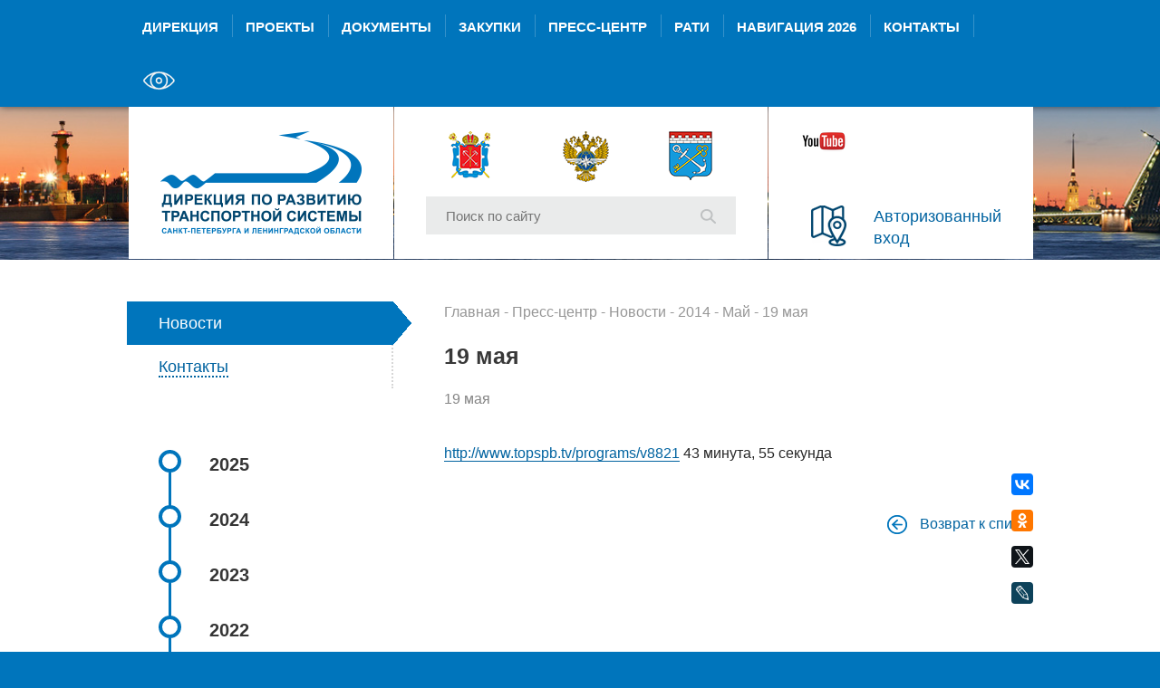

--- FILE ---
content_type: text/html; charset=UTF-8
request_url: https://www.spbtrd.ru/press-center/news/2014/may/may_19/
body_size: 5825
content:
<!DOCTYPE html>
<html class="no-js" lang="ru">
	<head>
		<meta http-equiv="Content-Type" content="text/html; charset=UTF-8" />
<meta name="robots" content="index, follow" />
<meta name="keywords" content="SPBTRD, Дирекция по развитию транспортной системы" />
<meta name="description" content="SPBTRD - Дирекция по развитию транспортной системы" />
<link href="/local/templates/.default/components/bitrix/news/spb_news/bitrix/news.detail/.default/style.css?1602589616975" type="text/css"  rel="stylesheet" />
<link href="/local/templates/.default/components/bitrix/menu/spb_top_menu_mibok/style.css?1750926559338" type="text/css"  data-template-style="true"  rel="stylesheet" />
<link href="/local/templates/.default/components/bitrix/menu/spb_catalog_vertical/style.css?16025896166291" type="text/css"  data-template-style="true"  rel="stylesheet" />
<link href="/local/assets/css/app.css?169055350967612" type="text/css"  data-template-style="true"  rel="stylesheet" />
<link href="/local/assets/css/bitrix.css?1602589616872" type="text/css"  data-template-style="true"  rel="stylesheet" />
<link rel="apple-touch-icon" sizes="180x180" href="/apple-touch-icon.png">
<link rel="icon" type="image/png" sizes="32x32" href="/favicon-32x32.png">
<link rel="icon" type="image/png" sizes="16x16" href="/favicon-16x16.png">
<link rel="manifest" href="/site.webmanifest">
<link rel="mask-icon" href="/safari-pinned-tab.svg" color="#5bbad5">
<meta name="msapplication-TileColor" content="#2b5797">
<meta name="theme-color" content="#ffffff">
<link rel="shortcut icon" type="image/x-icon" href="/favicon.ico" />



<script src="/local/assets/libraries/modernizr/modernizr-2.8.3.min.js?160258961710666"></script>
<script src="/local/templates/.default/components/bitrix/menu/spb_catalog_vertical/script.js?16025896163555"></script>
<script src="/local/assets/libraries/jquery/jquery-2.1.1.min.js?160258961784245"></script>
<script src="/local/assets/js/jquery-ui.min.js?1602589617253668"></script>
<script src="/local/assets/js/plugins.js?160258961763230"></script>
<script src="/local/assets/js/main.js?169055384715537"></script>

		<title>19 мая</title>
		<meta http-equiv="X-UA-Compatible" content="IE=edge">
		<meta name="viewport" content="width=device-width, initial-scale=1">

		<meta property="og:image:width" content="" />
		<meta property="og:image:height" content="" />

		<meta property="og:image" content="" />
        <meta property="og:title" content="19 мая" />
        <meta property="og:description" content="&lt;a class=&quot;txttohtmllink&quot; href=&quot;http://www.topspb.tv/programs/v8821/&quot;&gt;http://www.topspb.tv/programs/v8821/&lt;/a&gt;&amp;nbsp;&amp;nbsp;&amp;nbsp;&amp;nbsp;&amp;nbsp;&amp;nbsp;" />

		<link href="/local/assets/css/carousel.css" type="text/css" rel="stylesheet">
		<link href="/local/assets/css/popup.css" type="text/css" rel="stylesheet">
		<link href="/local/assets/css/select2.css" type="text/css" rel="stylesheet">
		<link href="/local/assets/css/conference.css" type="text/css" rel="stylesheet">
		<link href="/local/assets/css/rati.css" type="text/css" rel="stylesheet">

		<script type="text/javascript" src="/local/assets/js/sharing.js"></script>
		<script type="text/javascript" src="/local/assets/js/jquery.min.js"></script>
		<script type="text/javascript" src="/local/assets/js/carousel.min.js"></script>
		<script type="text/javascript" src="/local/assets/js/jcarousel.min.js"></script>
		<script type="text/javascript" src="/local/assets/js/popup.min.js"></script>
		<script type="text/javascript" src="/local/assets/js/select2.js"></script>
		<!--<script type="text/javascript" src="http://maps.google.com/maps/api/js"></script>-->
		<script type="text/javascript">
			var jqNew = jQuery.noConflict();
		</script>
		<script type="text/javascript" src="/local/assets/js/conference.js"></script>
		<script type="text/javascript" src="/local/assets/js/rati.js"></script>
		
		<!--<script>
			window.fbAsyncInit = function() {
				FB.init({
					appId      : '249161825511922',
					xfbml      : true,
					version    : 'v2.8'
				});
				FB.AppEvents.logPageView();
			};

			(function(d, s, id){
				var js, fjs = d.getElementsByTagName(s)[0];
				if (d.getElementById(id)) {return;}
				js = d.createElement(s); js.id = id;
				js.src = "//connect.facebook.net/en_US/sdk.js";
				fjs.parentNode.insertBefore(js, fjs);
			}(document, 'script', 'facebook-jssdk'));
		</script>-->

	</head>
<body>
	<!-- Global site tag (gtag.js) - Google Analytics -->
<!--<script async src="https://www.googletagmanager.com/gtag/js?id=UA-135286606-1"></script>
<script>
    window.dataLayer = window.dataLayer || [];
    function gtag(){dataLayer.push(arguments);}
    gtag('js', new Date());

    gtag('config', 'UA-135286606-1');
</script>-->
<!-- Yandex.Metrika counter -->

<script>
    (function(m,e,t,r,i,k,a){m[i]=m[i]||function(){(m[i].a=m[i].a||[]).push(arguments)};
        m[i].l=1*new Date();k=e.createElement(t),a=e.getElementsByTagName(t)[0],k.async=1,k.src=r,a.parentNode.insertBefore(k,a)})
    (window, document, "script", "https://mc.yandex.ru/metrika/tag.js", "ym");

    ym(33682099, "init", {
        id:33682099,
        clickmap:true,
        trackLinks:true,
        accurateTrackBounce:true,
        webvisor:true,
        trackHash:true
    });
</script>
<noscript><div><img src="https://mc.yandex.ru/watch/33682099" style="position:absolute; left:-9999px;" alt="" /></div></noscript>
<!-- /Yandex.Metrika counter -->	<div id="panel">
			</div>
	<header class="b-header">
		<nav class="b-navigation">
			<div class="b-wrapper">
								
		
		<ul class="b-navigation__list mibok-navigation__list">
								<li class="b-navigation__list-item mibok-navigation__list-item b-navigation__list-item_first">
				<a class="b-navigation__link mibok-navigation__link" href="/directional/">
					Дирекция				</a>
			</li>
								<li class="b-navigation__list-item mibok-navigation__list-item ">
				<a class="b-navigation__link mibok-navigation__link" href="/projects/">
					Проекты				</a>
			</li>
								<li class="b-navigation__list-item mibok-navigation__list-item ">
				<a class="b-navigation__link mibok-navigation__link" href="/documents/">
					Документы				</a>
			</li>
								<li class="b-navigation__list-item mibok-navigation__list-item ">
				<a class="b-navigation__link mibok-navigation__link" href="/purchase/">
					Закупки				</a>
			</li>
								<li class="b-navigation__list-item mibok-navigation__list-item ">
				<a class="b-navigation__link mibok-navigation__link" href="/press-center/">
					Пресс-центр				</a>
			</li>
								<li class="b-navigation__list-item mibok-navigation__list-item ">
				<a class="b-navigation__link mibok-navigation__link" href="/rati/">
					РАТИ				</a>
			</li>
								<li class="b-navigation__list-item mibok-navigation__list-item ">
				<a class="b-navigation__link mibok-navigation__link" href="/navigation/">
					Навигация 2026				</a>
			</li>
								<li class="b-navigation__list-item mibok-navigation__list-item ">
				<a class="b-navigation__link mibok-navigation__link" href="/contacts/">
					Контакты				</a>
			</li>
				<li class="b-navigation__list-item b-navigation__list-item_last mibok-navigation__list-item special-version-item">
			<a class="b-navigation__link mibok-navigation__link" href="?special_version=Y">
				<img src="/local/templates/.default/components/bitrix/menu/spb_top_menu_mibok/images/eye-white.svg" alt="Версия для Слабовидящих" class="slabovid-icon">
			</a>
		</li>
	</ul>
	
			</div>
		</nav>
		<section class="b-background">
			<div class="b-background__image"></div>
		</section>
		<div class="b-wrapper">
			<div class="b-header-blocks">
				<section class="b-header-blocks__item b-header-blocks__item_first">
	<div class="b-logotype">
					<a href="/" class="b-logotype__link" title="Перейти на главную">
				<div class="b-logotype__image"></div>			</a>
			</div>
</section>
<section class="b-header-blocks__item b-header-blocks__item_second">
	<div class="b-external-links">
	<div class="b-external-links__item">
			<a href="http://gov.spb.ru/" target="_blank"><div class="b-sprite b-sprite_external-logo-1"></div></a>
	</div>
	<div class="b-external-links__item">
			<a href="http://www.mintrans.ru/" target="_blank"><div class="b-sprite b-sprite_external-logo-2"></div></a>
	</div>
	<div class="b-external-links__item">
			<a href="http://www.lenobl.ru/" target="_blank"><div class="b-sprite b-sprite_external-logo-3"></div></a>
	</div>
</div>	<div class="b-search-box">
		<form action="/search/index.php" method="get" class="b-search-box__form">
			<input type="text" name="q" value="" size="15" maxlength="50" placeholder="Поиск по сайту" class="b-search-box__field" />
		<button type="submit" name="s" type="submit" class="b-search-box__button" value="Поиск"><div class="b-sprite b-sprite_search"></div></button>
</form>	</div>
</section>
<section class="b-header-blocks__item b-header-blocks__item_third">
	<div class="b-languages">
	<div class="b-languages__item">
 <a target="_blank" href="https://rutube.ru/channel/44717290/" class="b-languages__link">
		<div class="b-sprite b-sprite_youtube">
		</div>
 </a>
	</div>
</div>
 <br>	<div class="b-interactive-map">
	<a href="/map/" class="b-interactive-map__link">
		<div class="b-sprite b-sprite_interactive-map"></div>
		<div class="b-interactive-map__text">Авторизованный вход</div>
	</a>
</div></section>			</div>
		</div>
	</header>
	<main class="b-content">
		<div class="b-wrapper">
			<div class="b-page">
				<div class="b-blocks b-blocks_two-second-big">
										<div class="b-blocks__item b-blocks__item_sidebar">
						<section class="b-sidebar">
</section>						<section class="b-sidebar">
							<ul class="b-sidebar__list">
			<li class="b-sidebar__list-item b-sidebar__list-item_active">
			<div class="b-sidebar__name">
				<span class="b-link-underline b-link-underline_dotted b-link-underline_bold">Новости</span>
			</div>
		</li>
				<li class="b-sidebar__list-item">
			<div class="b-sidebar__name">
				<a href="/press-center/contacts/" class="b-link-underline b-link-underline_dotted b-link-underline_bold">Контакты</a>
			</div>
		</li>
	</ul>
						</section>
						<section class="b-timeline">
	     <!-- first level-->
				<div class="b-timeline__item  dropdown">
			<div class="b-timeline__title">2025</div>
						<div class="b-timeline__group">
				  <!-- second level-->
											<div class="b-timeline__row">
							<a class="b-timeline__link" href="/press-center/news/2025/dekabr/"  data-picture="">
								Декабрь							</a>
						</div>
									  <!-- second level-->
											<div class="b-timeline__row">
							<a class="b-timeline__link" href="/press-center/news/2025/noyabr/"  data-picture="">
								Ноябрь							</a>
						</div>
									  <!-- second level-->
											<div class="b-timeline__row">
							<a class="b-timeline__link" href="/press-center/news/2025/oktyabr_/"  data-picture="">
								Октябрь 							</a>
						</div>
									  <!-- second level-->
											<div class="b-timeline__row">
							<a class="b-timeline__link" href="/press-center/news/2025/sentyabr_/"  data-picture="">
								Сентябрь 							</a>
						</div>
									  <!-- second level-->
											<div class="b-timeline__row">
							<a class="b-timeline__link" href="/press-center/news/2025/avgust/"  data-picture="">
								Август							</a>
						</div>
									  <!-- second level-->
											<div class="b-timeline__row">
							<a class="b-timeline__link" href="/press-center/news/2025/iyul/"  data-picture="">
								Июль							</a>
						</div>
									  <!-- second level-->
											<div class="b-timeline__row">
							<a class="b-timeline__link" href="/press-center/news/2025/iyun/"  data-picture="">
								Июнь							</a>
						</div>
									  <!-- second level-->
											<div class="b-timeline__row">
							<a class="b-timeline__link" href="/press-center/news/2025/may/"  data-picture="">
								Май							</a>
						</div>
									  <!-- second level-->
											<div class="b-timeline__row">
							<a class="b-timeline__link" href="/press-center/news/2025/aprel/"  data-picture="">
								Апрель							</a>
						</div>
									  <!-- second level-->
											<div class="b-timeline__row">
							<a class="b-timeline__link" href="/press-center/news/2025/mart/"  data-picture="">
								Март							</a>
						</div>
									  <!-- second level-->
											<div class="b-timeline__row">
							<a class="b-timeline__link" href="/press-center/news/2025/fevral/"  data-picture="">
								Февраль							</a>
						</div>
												</div>
					</div>
	     <!-- first level-->
				<div class="b-timeline__item  dropdown">
			<div class="b-timeline__title">2024</div>
						<div class="b-timeline__group">
				  <!-- second level-->
											<div class="b-timeline__row">
							<a class="b-timeline__link" href="/press-center/news/2024/noyabr/"  data-picture="">
								Ноябрь							</a>
						</div>
									  <!-- second level-->
											<div class="b-timeline__row">
							<a class="b-timeline__link" href="/press-center/news/2024/oktyabr_/"  data-picture="">
								Октябрь 							</a>
						</div>
									  <!-- second level-->
											<div class="b-timeline__row">
							<a class="b-timeline__link" href="/press-center/news/2024/september_/"  data-picture="">
								Сентябрь 							</a>
						</div>
									  <!-- second level-->
											<div class="b-timeline__row">
							<a class="b-timeline__link" href="/press-center/news/2024/iyul/"  data-picture="">
								Июль							</a>
						</div>
									  <!-- second level-->
											<div class="b-timeline__row">
							<a class="b-timeline__link" href="/press-center/news/2024/iyun/"  data-picture="">
								Июнь							</a>
						</div>
									  <!-- second level-->
											<div class="b-timeline__row">
							<a class="b-timeline__link" href="/press-center/news/2024/may/"  data-picture="">
								Май							</a>
						</div>
									  <!-- second level-->
											<div class="b-timeline__row">
							<a class="b-timeline__link" href="/press-center/news/2024/aprel/"  data-picture="">
								Апрель							</a>
						</div>
									  <!-- second level-->
											<div class="b-timeline__row">
							<a class="b-timeline__link" href="/press-center/news/2024/mart/"  data-picture="">
								Март							</a>
						</div>
									  <!-- second level-->
											<div class="b-timeline__row">
							<a class="b-timeline__link" href="/press-center/news/2024/fevral/"  data-picture="">
								Февраль							</a>
						</div>
												</div>
					</div>
	     <!-- first level-->
				<div class="b-timeline__item  dropdown">
			<div class="b-timeline__title">2023</div>
						<div class="b-timeline__group">
				  <!-- second level-->
											<div class="b-timeline__row">
							<a class="b-timeline__link" href="/press-center/news/2023/dekabr/"  data-picture="">
								Декабрь							</a>
						</div>
									  <!-- second level-->
											<div class="b-timeline__row">
							<a class="b-timeline__link" href="/press-center/news/2023/noyabr/"  data-picture="">
								Ноябрь							</a>
						</div>
									  <!-- second level-->
											<div class="b-timeline__row">
							<a class="b-timeline__link" href="/press-center/news/2023/oktyabr/"  data-picture="">
								Октябрь							</a>
						</div>
									  <!-- second level-->
											<div class="b-timeline__row">
							<a class="b-timeline__link" href="/press-center/news/2023/august/"  data-picture="">
								Август							</a>
						</div>
									  <!-- second level-->
											<div class="b-timeline__row">
							<a class="b-timeline__link" href="/press-center/news/2023/iyul/"  data-picture="">
								Июль							</a>
						</div>
									  <!-- second level-->
											<div class="b-timeline__row">
							<a class="b-timeline__link" href="/press-center/news/2023/iyun/"  data-picture="">
								Июнь							</a>
						</div>
									  <!-- second level-->
											<div class="b-timeline__row">
							<a class="b-timeline__link" href="/press-center/news/2023/may/"  data-picture="">
								Май							</a>
						</div>
									  <!-- second level-->
											<div class="b-timeline__row">
							<a class="b-timeline__link" href="/press-center/news/2023/aprel/"  data-picture="">
								Апрель							</a>
						</div>
									  <!-- second level-->
											<div class="b-timeline__row">
							<a class="b-timeline__link" href="/press-center/news/2023/mart/"  data-picture="">
								Март							</a>
						</div>
									  <!-- second level-->
											<div class="b-timeline__row">
							<a class="b-timeline__link" href="/press-center/news/2023/fevral/"  data-picture="">
								Февраль							</a>
						</div>
												</div>
					</div>
	     <!-- first level-->
				<div class="b-timeline__item  dropdown">
			<div class="b-timeline__title">2022</div>
						<div class="b-timeline__group">
				  <!-- second level-->
											<div class="b-timeline__row">
							<a class="b-timeline__link" href="/press-center/news/2022/dekabr/"  data-picture="">
								Декабрь							</a>
						</div>
									  <!-- second level-->
											<div class="b-timeline__row">
							<a class="b-timeline__link" href="/press-center/news/2022/noyabr/"  data-picture="">
								Ноябрь							</a>
						</div>
									  <!-- second level-->
											<div class="b-timeline__row">
							<a class="b-timeline__link" href="/press-center/news/2022/oktyabr/"  data-picture="">
								Октябрь							</a>
						</div>
									  <!-- second level-->
											<div class="b-timeline__row">
							<a class="b-timeline__link" href="/press-center/news/2022/sentyabr/"  data-picture="">
								Сентябрь							</a>
						</div>
									  <!-- second level-->
											<div class="b-timeline__row">
							<a class="b-timeline__link" href="/press-center/news/2022/avgust/"  data-picture="">
								Август							</a>
						</div>
									  <!-- second level-->
											<div class="b-timeline__row">
							<a class="b-timeline__link" href="/press-center/news/2022/iyul/"  data-picture="">
								Июль							</a>
						</div>
									  <!-- second level-->
											<div class="b-timeline__row">
							<a class="b-timeline__link" href="/press-center/news/2022/june/"  data-picture="">
								Июнь							</a>
						</div>
									  <!-- second level-->
											<div class="b-timeline__row">
							<a class="b-timeline__link" href="/press-center/news/2022/may/"  data-picture="">
								Май							</a>
						</div>
									  <!-- second level-->
											<div class="b-timeline__row">
							<a class="b-timeline__link" href="/press-center/news/2022/aprel/"  data-picture="">
								Апрель							</a>
						</div>
									  <!-- second level-->
											<div class="b-timeline__row">
							<a class="b-timeline__link" href="/press-center/news/2022/march/"  data-picture="">
								Март							</a>
						</div>
									  <!-- second level-->
											<div class="b-timeline__row">
							<a class="b-timeline__link" href="/press-center/news/2022/fevral/"  data-picture="">
								Февраль							</a>
						</div>
									  <!-- second level-->
											<div class="b-timeline__row">
							<a class="b-timeline__link" href="/press-center/news/2022/yanvar/"  data-picture="">
								Январь							</a>
						</div>
												</div>
					</div>
	     <!-- first level-->
				<div class="b-timeline__item  dropdown">
			<div class="b-timeline__title">2021</div>
						<div class="b-timeline__group">
				  <!-- second level-->
											<div class="b-timeline__row">
							<a class="b-timeline__link" href="/press-center/news/2021/december/"  data-picture="">
								Декабрь							</a>
						</div>
									  <!-- second level-->
											<div class="b-timeline__row">
							<a class="b-timeline__link" href="/press-center/news/2021/noyabr/"  data-picture="">
								Ноябрь							</a>
						</div>
									  <!-- second level-->
											<div class="b-timeline__row">
							<a class="b-timeline__link" href="/press-center/news/2021/oktyabr/"  data-picture="">
								Октябрь							</a>
						</div>
									  <!-- second level-->
											<div class="b-timeline__row">
							<a class="b-timeline__link" href="/press-center/news/2021/sentyabr/"  data-picture="">
								Сентябрь							</a>
						</div>
									  <!-- second level-->
											<div class="b-timeline__row">
							<a class="b-timeline__link" href="/press-center/news/2021/avgust/"  data-picture="">
								Август							</a>
						</div>
									  <!-- second level-->
											<div class="b-timeline__row">
							<a class="b-timeline__link" href="/press-center/news/2021/iyul/"  data-picture="">
								Июль							</a>
						</div>
									  <!-- second level-->
											<div class="b-timeline__row">
							<a class="b-timeline__link" href="/press-center/news/2021/iyun/"  data-picture="">
								Июнь							</a>
						</div>
									  <!-- second level-->
											<div class="b-timeline__row">
							<a class="b-timeline__link" href="/press-center/news/2021/may/"  data-picture="">
								Май							</a>
						</div>
									  <!-- second level-->
											<div class="b-timeline__row">
							<a class="b-timeline__link" href="/press-center/news/2021/aprel/"  data-picture="">
								Апрель							</a>
						</div>
									  <!-- second level-->
											<div class="b-timeline__row">
							<a class="b-timeline__link" href="/press-center/news/2021/mart/"  data-picture="">
								Март							</a>
						</div>
									  <!-- second level-->
											<div class="b-timeline__row">
							<a class="b-timeline__link" href="/press-center/news/2021/fevral/"  data-picture="">
								Февраль							</a>
						</div>
									  <!-- second level-->
											<div class="b-timeline__row">
							<a class="b-timeline__link" href="/press-center/news/2021/yanvar/"  data-picture="">
								Январь							</a>
						</div>
												</div>
					</div>
	     <!-- first level-->
				<div class="b-timeline__item  dropdown">
			<div class="b-timeline__title">2020</div>
						<div class="b-timeline__group">
				  <!-- second level-->
											<div class="b-timeline__row">
							<a class="b-timeline__link" href="/press-center/news/two_thousand_twenty/dekabr/"  data-picture="">
								Декабрь							</a>
						</div>
									  <!-- second level-->
											<div class="b-timeline__row">
							<a class="b-timeline__link" href="/press-center/news/two_thousand_twenty/noyabr_/"  data-picture="">
								Ноябрь 							</a>
						</div>
									  <!-- second level-->
											<div class="b-timeline__row">
							<a class="b-timeline__link" href="/press-center/news/two_thousand_twenty/oktyabr/"  data-picture="">
								Октябрь							</a>
						</div>
									  <!-- second level-->
											<div class="b-timeline__row">
							<a class="b-timeline__link" href="/press-center/news/two_thousand_twenty/sentyabr/"  data-picture="">
								Сентябрь							</a>
						</div>
									  <!-- second level-->
											<div class="b-timeline__row">
							<a class="b-timeline__link" href="/press-center/news/two_thousand_twenty/avgust/"  data-picture="">
								Август							</a>
						</div>
									  <!-- second level-->
											<div class="b-timeline__row">
							<a class="b-timeline__link" href="/press-center/news/two_thousand_twenty/iyul/"  data-picture="">
								Июль							</a>
						</div>
									  <!-- second level-->
											<div class="b-timeline__row">
							<a class="b-timeline__link" href="/press-center/news/two_thousand_twenty/iyun/"  data-picture="">
								Июнь							</a>
						</div>
									  <!-- second level-->
											<div class="b-timeline__row">
							<a class="b-timeline__link" href="/press-center/news/two_thousand_twenty/may/"  data-picture="">
								Май							</a>
						</div>
									  <!-- second level-->
											<div class="b-timeline__row">
							<a class="b-timeline__link" href="/press-center/news/two_thousand_twenty/aprel/"  data-picture="">
								Апрель							</a>
						</div>
									  <!-- second level-->
											<div class="b-timeline__row">
							<a class="b-timeline__link" href="/press-center/news/two_thousand_twenty/mart/"  data-picture="">
								Март							</a>
						</div>
									  <!-- second level-->
											<div class="b-timeline__row">
							<a class="b-timeline__link" href="/press-center/news/two_thousand_twenty/fevral/"  data-picture="">
								Февраль							</a>
						</div>
									  <!-- second level-->
											<div class="b-timeline__row">
							<a class="b-timeline__link" href="/press-center/news/two_thousand_twenty/yanvar/"  data-picture="">
								Январь							</a>
						</div>
												</div>
					</div>
	     <!-- first level-->
				<div class="b-timeline__item  dropdown">
			<div class="b-timeline__title">2019</div>
						<div class="b-timeline__group">
				  <!-- second level-->
											<div class="b-timeline__row">
							<a class="b-timeline__link" href="/press-center/news/two_thousand_nineteen/dekabr/"  data-picture="">
								Декабрь							</a>
						</div>
									  <!-- second level-->
											<div class="b-timeline__row">
							<a class="b-timeline__link" href="/press-center/news/two_thousand_nineteen/noyabr/"  data-picture="">
								Ноябрь							</a>
						</div>
									  <!-- second level-->
											<div class="b-timeline__row">
							<a class="b-timeline__link" href="/press-center/news/two_thousand_nineteen/oktyabr/"  data-picture="">
								Октябрь							</a>
						</div>
									  <!-- second level-->
											<div class="b-timeline__row">
							<a class="b-timeline__link" href="/press-center/news/two_thousand_nineteen/sentyabr/"  data-picture="">
								Сентябрь							</a>
						</div>
									  <!-- second level-->
											<div class="b-timeline__row">
							<a class="b-timeline__link" href="/press-center/news/two_thousand_nineteen/avgust/"  data-picture="">
								Август							</a>
						</div>
									  <!-- second level-->
											<div class="b-timeline__row">
							<a class="b-timeline__link" href="/press-center/news/two_thousand_nineteen/iyul/"  data-picture="">
								Июль							</a>
						</div>
									  <!-- second level-->
											<div class="b-timeline__row">
							<a class="b-timeline__link" href="/press-center/news/two_thousand_nineteen/iyun/"  data-picture="">
								Июнь							</a>
						</div>
									  <!-- second level-->
											<div class="b-timeline__row">
							<a class="b-timeline__link" href="/press-center/news/two_thousand_nineteen/may/"  data-picture="">
								Май							</a>
						</div>
									  <!-- second level-->
											<div class="b-timeline__row">
							<a class="b-timeline__link" href="/press-center/news/two_thousand_nineteen/aprel/"  data-picture="">
								Апрель							</a>
						</div>
									  <!-- second level-->
											<div class="b-timeline__row">
							<a class="b-timeline__link" href="/press-center/news/two_thousand_nineteen/mart/"  data-picture="">
								Март							</a>
						</div>
									  <!-- second level-->
											<div class="b-timeline__row">
							<a class="b-timeline__link" href="/press-center/news/two_thousand_nineteen/fevral/"  data-picture="">
								Февраль							</a>
						</div>
									  <!-- second level-->
											<div class="b-timeline__row">
							<a class="b-timeline__link" href="/press-center/news/two_thousand_nineteen/yanvar/"  data-picture="">
								Январь							</a>
						</div>
												</div>
					</div>
	     <!-- first level-->
				<div class="b-timeline__item  dropdown">
			<div class="b-timeline__title">2018</div>
						<div class="b-timeline__group">
				  <!-- second level-->
											<div class="b-timeline__row">
							<a class="b-timeline__link" href="/press-center/news/2018/december/"  data-picture="">
								Декабрь							</a>
						</div>
									  <!-- second level-->
											<div class="b-timeline__row">
							<a class="b-timeline__link" href="/press-center/news/2018/november/"  data-picture="">
								Ноябрь							</a>
						</div>
									  <!-- second level-->
											<div class="b-timeline__row">
							<a class="b-timeline__link" href="/press-center/news/2018/october/"  data-picture="">
								Октябрь							</a>
						</div>
									  <!-- second level-->
											<div class="b-timeline__row">
							<a class="b-timeline__link" href="/press-center/news/2018/september/"  data-picture="">
								Сентябрь							</a>
						</div>
									  <!-- second level-->
											<div class="b-timeline__row">
							<a class="b-timeline__link" href="/press-center/news/2018/august/"  data-picture="">
								Август							</a>
						</div>
									  <!-- second level-->
											<div class="b-timeline__row">
							<a class="b-timeline__link" href="/press-center/news/2018/july/"  data-picture="">
								Июль							</a>
						</div>
									  <!-- second level-->
											<div class="b-timeline__row">
							<a class="b-timeline__link" href="/press-center/news/2018/iyun/"  data-picture="">
								Июнь							</a>
						</div>
									  <!-- second level-->
											<div class="b-timeline__row">
							<a class="b-timeline__link" href="/press-center/news/2018/may/"  data-picture="">
								Май							</a>
						</div>
									  <!-- second level-->
											<div class="b-timeline__row">
							<a class="b-timeline__link" href="/press-center/news/2018/april/"  data-picture="">
								Апрель							</a>
						</div>
									  <!-- second level-->
											<div class="b-timeline__row">
							<a class="b-timeline__link" href="/press-center/news/2018/march/"  data-picture="">
								Март							</a>
						</div>
									  <!-- second level-->
											<div class="b-timeline__row">
							<a class="b-timeline__link" href="/press-center/news/2018/february/"  data-picture="">
								Февраль							</a>
						</div>
									  <!-- second level-->
											<div class="b-timeline__row">
							<a class="b-timeline__link" href="/press-center/news/2018/january/"  data-picture="">
								Январь							</a>
						</div>
												</div>
					</div>
	     <!-- first level-->
				<div class="b-timeline__item  dropdown">
			<div class="b-timeline__title">2017</div>
						<div class="b-timeline__group">
				  <!-- second level-->
											<div class="b-timeline__row">
							<a class="b-timeline__link" href="/press-center/news/2017/december/"  data-picture="">
								Декабрь							</a>
						</div>
									  <!-- second level-->
											<div class="b-timeline__row">
							<a class="b-timeline__link" href="/press-center/news/2017/november/"  data-picture="">
								Ноябрь							</a>
						</div>
									  <!-- second level-->
											<div class="b-timeline__row">
							<a class="b-timeline__link" href="/press-center/news/2017/october/"  data-picture="">
								Октябрь							</a>
						</div>
									  <!-- second level-->
											<div class="b-timeline__row">
							<a class="b-timeline__link" href="/press-center/news/2017/september/"  data-picture="">
								Сентябрь							</a>
						</div>
									  <!-- second level-->
											<div class="b-timeline__row">
							<a class="b-timeline__link" href="/press-center/news/2017/august/"  data-picture="">
								Август							</a>
						</div>
									  <!-- second level-->
											<div class="b-timeline__row">
							<a class="b-timeline__link" href="/press-center/news/2017/july/"  data-picture="">
								Июль							</a>
						</div>
									  <!-- second level-->
											<div class="b-timeline__row">
							<a class="b-timeline__link" href="/press-center/news/2017/june/"  data-picture="">
								Июнь							</a>
						</div>
									  <!-- second level-->
											<div class="b-timeline__row">
							<a class="b-timeline__link" href="/press-center/news/2017/may/"  data-picture="">
								Май							</a>
						</div>
									  <!-- second level-->
											<div class="b-timeline__row">
							<a class="b-timeline__link" href="/press-center/news/2017/april/"  data-picture="">
								Апрель							</a>
						</div>
									  <!-- second level-->
											<div class="b-timeline__row">
							<a class="b-timeline__link" href="/press-center/news/2017/march/"  data-picture="">
								Март							</a>
						</div>
									  <!-- second level-->
											<div class="b-timeline__row">
							<a class="b-timeline__link" href="/press-center/news/2017/february/"  data-picture="">
								Февраль							</a>
						</div>
									  <!-- second level-->
											<div class="b-timeline__row">
							<a class="b-timeline__link" href="/press-center/news/2017/january/"  data-picture="">
								Январь							</a>
						</div>
												</div>
					</div>
	     <!-- first level-->
				<div class="b-timeline__item  dropdown">
			<div class="b-timeline__title">2016</div>
						<div class="b-timeline__group">
				  <!-- second level-->
											<div class="b-timeline__row">
							<a class="b-timeline__link" href="/press-center/news/2016/december/"  data-picture="">
								Декабрь							</a>
						</div>
									  <!-- second level-->
											<div class="b-timeline__row">
							<a class="b-timeline__link" href="/press-center/news/2016/november/"  data-picture="">
								Ноябрь							</a>
						</div>
									  <!-- second level-->
											<div class="b-timeline__row">
							<a class="b-timeline__link" href="/press-center/news/2016/october/"  data-picture="">
								Октябрь							</a>
						</div>
									  <!-- second level-->
											<div class="b-timeline__row">
							<a class="b-timeline__link" href="/press-center/news/2016/september/"  data-picture="">
								Сентябрь							</a>
						</div>
									  <!-- second level-->
											<div class="b-timeline__row">
							<a class="b-timeline__link" href="/press-center/news/2016/august/"  data-picture="">
								Август							</a>
						</div>
									  <!-- second level-->
											<div class="b-timeline__row">
							<a class="b-timeline__link" href="/press-center/news/2016/july/"  data-picture="">
								Июль							</a>
						</div>
									  <!-- second level-->
											<div class="b-timeline__row">
							<a class="b-timeline__link" href="/press-center/news/2016/june/"  data-picture="">
								Июнь							</a>
						</div>
									  <!-- second level-->
											<div class="b-timeline__row">
							<a class="b-timeline__link" href="/press-center/news/2016/may/"  data-picture="">
								Май							</a>
						</div>
									  <!-- second level-->
											<div class="b-timeline__row">
							<a class="b-timeline__link" href="/press-center/news/2016/april/"  data-picture="">
								Апрель							</a>
						</div>
									  <!-- second level-->
											<div class="b-timeline__row">
							<a class="b-timeline__link" href="/press-center/news/2016/march/"  data-picture="">
								Март							</a>
						</div>
									  <!-- second level-->
											<div class="b-timeline__row">
							<a class="b-timeline__link" href="/press-center/news/2016/february/"  data-picture="">
								Февраль							</a>
						</div>
												</div>
					</div>
	     <!-- first level-->
				<div class="b-timeline__item  dropdown">
			<div class="b-timeline__title">2015</div>
						<div class="b-timeline__group">
				  <!-- second level-->
											<div class="b-timeline__row">
							<a class="b-timeline__link" href="/press-center/news/2015/december/"  data-picture="">
								Декабрь							</a>
						</div>
									  <!-- second level-->
											<div class="b-timeline__row">
							<a class="b-timeline__link" href="/press-center/news/2015/november/"  data-picture="">
								Ноябрь							</a>
						</div>
									  <!-- second level-->
											<div class="b-timeline__row">
							<a class="b-timeline__link" href="/press-center/news/2015/october/"  data-picture="">
								Октябрь							</a>
						</div>
									  <!-- second level-->
											<div class="b-timeline__row">
							<a class="b-timeline__link" href="/press-center/news/2015/september/"  data-picture="">
								Сентябрь							</a>
						</div>
									  <!-- second level-->
											<div class="b-timeline__row">
							<a class="b-timeline__link" href="/press-center/news/2015/august/"  data-picture="">
								Август							</a>
						</div>
									  <!-- second level-->
											<div class="b-timeline__row">
							<a class="b-timeline__link" href="/press-center/news/2015/july_2015/"  data-picture="">
								Июль 							</a>
						</div>
									  <!-- second level-->
											<div class="b-timeline__row">
							<a class="b-timeline__link" href="/press-center/news/2015/june/"  data-picture="">
								Июнь							</a>
						</div>
									  <!-- second level-->
											<div class="b-timeline__row">
							<a class="b-timeline__link" href="/press-center/news/2015/may/"  data-picture="">
								Май							</a>
						</div>
									  <!-- second level-->
											<div class="b-timeline__row">
							<a class="b-timeline__link" href="/press-center/news/2015/april/"  data-picture="">
								Апрель							</a>
						</div>
									  <!-- second level-->
											<div class="b-timeline__row">
							<a class="b-timeline__link" href="/press-center/news/2015/march/"  data-picture="">
								Март							</a>
						</div>
									  <!-- second level-->
											<div class="b-timeline__row">
							<a class="b-timeline__link" href="/press-center/news/2015/february/"  data-picture="">
								Февраль							</a>
						</div>
									  <!-- second level-->
											<div class="b-timeline__row">
							<a class="b-timeline__link" href="/press-center/news/2015/january/"  data-picture="">
								Январь							</a>
						</div>
												</div>
					</div>
	     <!-- first level-->
				<div class="b-timeline__item  dropdown">
			<div class="b-timeline__title">2014</div>
						<div class="b-timeline__group">
				  <!-- second level-->
											<div class="b-timeline__row">
							<a class="b-timeline__link" href="/press-center/news/2014/december_/"  data-picture="">
								Декабрь 							</a>
						</div>
									  <!-- second level-->
											<div class="b-timeline__row">
							<a class="b-timeline__link" href="/press-center/news/2014/november/"  data-picture="">
								Ноябрь							</a>
						</div>
									  <!-- second level-->
											<div class="b-timeline__row">
							<a class="b-timeline__link" href="/press-center/news/2014/october/"  data-picture="">
								Октябрь							</a>
						</div>
									  <!-- second level-->
											<div class="b-timeline__row">
							<a class="b-timeline__link" href="/press-center/news/2014/september/"  data-picture="">
								Сентябрь							</a>
						</div>
									  <!-- second level-->
											<div class="b-timeline__row">
							<a class="b-timeline__link" href="/press-center/news/2014/august/"  data-picture="">
								Август							</a>
						</div>
									  <!-- second level-->
											<div class="b-timeline__row">
							<a class="b-timeline__link" href="/press-center/news/2014/july/"  data-picture="">
								Июль							</a>
						</div>
									  <!-- second level-->
											<div class="b-timeline__row">
							<a class="b-timeline__link" href="/press-center/news/2014/june/"  data-picture="">
								Июнь							</a>
						</div>
									  <!-- second level-->
											<div class="b-timeline__row b-timeline__row_active">
							Май						</div>
									  <!-- second level-->
											<div class="b-timeline__row">
							<a class="b-timeline__link" href="/press-center/news/2014/april/"  data-picture="">
								Апрель							</a>
						</div>
									  <!-- second level-->
											<div class="b-timeline__row">
							<a class="b-timeline__link" href="/press-center/news/2014/january/"  data-picture="">
								Январь							</a>
						</div>
												</div>
					</div>
	     <!-- first level-->
				<div class="b-timeline__item  dropdown">
			<div class="b-timeline__title">2013</div>
						<div class="b-timeline__group">
				  <!-- second level-->
											<div class="b-timeline__row">
							<a class="b-timeline__link" href="/press-center/news/2013/december/"  data-picture="">
								Декабрь							</a>
						</div>
												</div>
					</div>
	</section><br>					</div>
										<div class="b-blocks__item">
						<section class="b-breadcrumbs"><a class="b-breadcrumbs__link" href="/" title="Главная">Главная</a>&nbsp;-&nbsp;<a class="b-breadcrumbs__link" href="/press-center/" title="Пресс-центр">Пресс-центр</a>&nbsp;-&nbsp;<a class="b-breadcrumbs__link" href="/press-center/news/" title="Новости">Новости</a>&nbsp;-&nbsp;<a class="b-breadcrumbs__link" href="/press-center/news/2014/" title="2014">2014</a>&nbsp;-&nbsp;<a class="b-breadcrumbs__link" href="/press-center/news/2014/may/" title="Май">Май</a>&nbsp;-&nbsp;19 мая</section>													<h1 class="b-node__title">19 мая</h1>
												<div class="b-node__content">
<link rel="stylesheet" href="/local/templates/.default/components/bitrix/news/spb_news/bitrix/news.detail/.default/js/colorbox.css" />
<link rel="stylesheet" href="/local/templates/.default/components/bitrix/news/spb_news/bitrix/news.detail/.default/style.css" />
<script src="/local/templates/.default/components/bitrix/news/spb_news/bitrix/news.detail/.default/js/jquery.colorbox.js"></script>
<script>
    jQuery.noConflict();
    (function( $ ) {
        $(function() {
            $(".group1").colorbox({rel:'group1'});
        });
    })(jQuery);
</script>
<section class="b-news b-news_small">
    <article class="b-node">
        <div class="b-news__item">
            <div class="b-news__content">
                <div class="b-news__date">
                    19 мая                </div>
                <div class="b-node__content">

                    <img src="" width="" height="">
                    <br>
                    <a href="http://www.topspb.tv/programs/v8821/">http://www.topspb.tv/programs/v8821</a>&nbsp;<span style="color: #282828;">43 минута, 55 секунда</span>
                    
                    <script src="//yastatic.net/es5-shims/0.0.2/es5-shims.min.js"></script>
                    <script src="//yastatic.net/share2/share.js"></script>

                    <div class="social-conteiner" style="text-align: right;">
                        <div class="ya-share2"
                                                                                     data-title="19 мая"
                             data-description="&lt;a class=&quot;txttohtmllink&quot; href=&quot;http://www.topspb.tv/programs/v8821/&quot;&gt;http://www.topspb.tv/programs/v8821/&lt;/a&gt;&amp;nbsp;&amp;nbsp;&amp;nbsp;&amp;nbsp;&amp;nbsp;&amp;nbsp;"
                             data-copy="hidden"
                             data-size="m"
                             data-services="vkontakte,facebook,odnoklassniki,twitter,lj"
                             data-description:lj="<img src='http://spbtrd.ru'>&lt;a class=&quot;txttohtmllink&quot; href=&quot;http://www.topspb.tv/programs/v8821/&quot;&gt;http://www.topspb.tv/programs/v8821/&lt;/a&gt;&amp;nbsp;&amp;nbsp;&amp;nbsp;&amp;nbsp;&amp;nbsp;&amp;nbsp;"
                             data-direction="horizontal" >
                        </div>
                    </div>
                </div>
            </div>
        </div>
    </article>
    </section>

<div class="b-go-back">
								<a href="/press-center/news/" class="b-go-back__link">
									<div class="b-sprite b-sprite_button-back"></div> Возврат к списку								</a>
							</div>
						</div> <!-- b-node__content -->
				</div>
			</div>
				</div>
			</div>
		</main>
		<footer class="b-footer">
	<div class="b-wrapper">
		<nav class="b-navigation b-navigation_footer">
			<ul class="b-navigation__list">
		<li class="b-navigation__list-item b-navigation__list-item_first "><a class="b-navigation__link" href="/directional/">Дирекция</a></li>
			<li class="b-navigation__list-item  "><a class="b-navigation__link" href="/projects/">Проекты</a></li>
			<li class="b-navigation__list-item  "><a class="b-navigation__link" href="/documents/">Документы</a></li>
			<li class="b-navigation__list-item  "><a class="b-navigation__link" href="/purchase/">Закупки</a></li>
			<li class="b-navigation__list-item  "><a class="b-navigation__link" href="/press-center/">Пресс-центр</a></li>
			<li class="b-navigation__list-item  "><a class="b-navigation__link" href="/rati/">РАТИ</a></li>
			<li class="b-navigation__list-item  "><a class="b-navigation__link" href="/navigation/">Навигация 2026</a></li>
			<li class="b-navigation__list-item  b-navigation__list-item_last"><a class="b-navigation__link" href="/contacts/">Контакты</a></li>
	</ul>
		</nav>
		<div class="b-copyright">
	Разработка сайта - <br> <a href="http://www.cloudmill.ru" class="b-copyright__image" target="_blank">
<div class="b-sprite b-sprite_cloudmill"></div>
</a>
</div>	</div>
</footer>
		
			</body>
</html>

--- FILE ---
content_type: text/css
request_url: https://www.spbtrd.ru/local/templates/.default/components/bitrix/menu/spb_top_menu_mibok/style.css?1750926559338
body_size: 29
content:
.mibok-navigation__list {
    margin: 0;
}
.mibok-navigation__list-item .mibok-navigation__link{
    padding: 18px 15px;
}
.mibok-navigation__list-item.special-version-item .mibok-navigation__link {
    padding-right: 18px;
}
.mibok-navigation__list-item.special-version-item .mibok-navigation__link img {
    height: 22px;
}


--- FILE ---
content_type: text/css
request_url: https://www.spbtrd.ru/local/assets/css/conference.css
body_size: 3532
content:
@font-face {
    font-family: 'MyriadProRegular';
    src: url('/local/assets/fonts/MyriadProRegular/MyriadProRegular.eot');
    src: url('/local/assets/fonts/MyriadProRegular/MyriadProRegular.eot?#iefix') format('embedded-opentype'),
    url('/local/assets/fonts/MyriadProRegular/MyriadProRegular.woff') format('woff'),
    url('/local/assets/fonts/MyriadProRegular/MyriadProRegular.ttf') format('truetype');
    font-weight: normal;
    font-style: normal;
}

@font-face {
    font-family: 'MyriadProBold';
    src: url('/local/assets/fonts/MyriadProBold/MyriadProBold.eot');
    src: url('/local/assets/fonts/MyriadProBold/MyriadProBold.eot?#iefix') format('embedded-opentype'),
    url('/local/assets/fonts/MyriadProBold/MyriadProBold.woff') format('woff'),
    url('/local/assets/fonts/MyriadProBold/MyriadProBold.ttf') format('truetype');
    font-weight: normal;
    font-style: normal;
}

.b-navigation__link, .b-navigation__list-item_active {
    padding: 18px 22px;
}

.conference {
    position: relative;
    overflow: hidden;
}

.header-icon:before {
    content: '';
    display: inline-block;
    margin-right: 10px;
    position: relative;
    top: 6px;
}

.icon-point:before {
    background: url("/local/assets/images/sprites/ico_point.png") no-repeat;
    width: 21px;
    height: 26px;
    left: 3px;
}

.icon-period:before {
    background: url("/local/assets/images/sprites/ico_time.png") no-repeat;
    width: 28px;
    height: 28px;
}

.icon-target:before {
    background: url("/local/assets/images/sprites/ico_dialog.png") no-repeat;
    width: 26px;
    height: 26px;
}

.icon-directions:before {
    background: url("/local/assets/images/sprites/ico_buter.png") no-repeat;
    width: 25px;
    height: 19px;
    top: 1px;
}

.b-node__content .conference ul.circle_style li {
    margin: 0 0 24px 32px;
}

.b-node__content .conference ul.circle_style li:before {
    width: 10px;
    height: 10px;
    background-image: url("/local/assets/images/sprites/ico_list-style.png");
    top: 5px;
    left: -32px;
}

.conference-dl-block {
    padding: 21px 0 0 3px;
}

.b-node__content .conference-dl-block a {
    border: none;
    color: #0075bc;
}

.b-node__content .conference-dl-block a .info_documents_page {
    margin: 5px 3px 0 10px;
}

.info_documents_filename {
    display: inline-block;
    position: relative;
    top: 3px;
    letter-spacing: 0.05em;
}

.info_documents_filename:after {
    content: '';
    display: block;
    height: 1px;
    width: 100%;
    background: rgba(0,117,188,.4);
    position: absolute;
    bottom: 3px;
    left: 0;
}

.logo-list__all {
    position: relative;
    overflow: hidden;
}

.logo-list__all .logo-list__item {
    width: 25%;
    height: auto;
    margin-bottom: 30px;
}

/***************************** SLIDER *****************************/

.slider-logos {
    position: relative;
    margin: 4em 0;
}

.b-node__content .slider-logos h3 {
    font-family: 'MyriadProBold';
    font-size: 24px;
    margin-bottom: 44px;
}

.b-node__content .partners .slider-logos h3 {
    color: #0075bc;
}

.logo-list {
    height: 100px;
    position: relative;
    overflow: hidden;
    width: 585px;
    margin: 0 auto;
}

.logo-list__item {
    height: 100px;
    width: 100%;
    float: left;
    position: relative;
    overflow: hidden;
    display: table;
}

.logo-list__item-link {
    border: none !important;
    display: table-cell;
    text-align: center;
    vertical-align: middle;
    outline: none;
    text-decoration: none;
    font-size: 0;
}

.logo-list__item-link img {
    display: inline-block;
    max-width: 100%;
    max-height: 100%;
}

.slider-logos .slider-arrow {
    display: block;
    width: 12px;
    height: 22px;
    position: absolute;
    bottom: 38px;
    cursor: pointer;
}

.slider-logos .prev-arrow {
    left: 0;
    background: url("/local/assets/images/sprites/arrow.png") no-repeat 0 0;
}
.slider-logos .next-arrow {
    right: 0;
    background: url("/local/assets/images/sprites/arrow.png") no-repeat 100% 0;
}

/***************************** PROGRAMM *****************************/

.conference-programm {
    position: relative;
    padding: 44px 0 0;
}

.conference-programm__item {
    position: relative;
    overflow: hidden;
    margin: 0 0 15px;
}

.conference-programm__item-time {
    width: 114px;
    float: left;
    font-size: 16px;
    color: #f00;
}

.conference-programm__item-event {
    margin: 0 0 0 114px;
    position: relative;
}

.conference-programm__item-event:before {
    content: '–';
    display: block;
    position: absolute;
    top: 4px;
    left: -12px;
    line-height: 1;
}

.programm-event__block {
    position: relative;
    margin: 15px 0;
}

.programm-event__block-title {
    display: block;
    padding: 0 0 6px;
    font-family: 'MyriadProBold';
    font-size: 18px;
}

.programm-event__block-link {
    color: #0075bc;
    font-size: 16px;
    text-decoration: underline;
    position: relative;
    display: inline-block;
    cursor: pointer;
    letter-spacing: 0.04em;
}

.programm-event__block-link:after {
    content: '';
    display: inline-block;
    position: relative;
    top: 3px;
    left: 7px;
    width: 10px;
    height: 14px;
    background: url("/local/assets/images/sprites/dropdown_events.png") no-repeat;
}

.programm-event__block-dl {
    line-height: 22px !important;
    font-size: 18px;
    font-family: 'MyriadProBold';
    color: #363636;
    margin: 0;
    padding: 0;
}

.programm-event__block.drop:before {
    content: '';
    display: block;
    width: 4px;
    height: 100%;
    background: #d4e8f4;
    position: absolute;
    top: 0;
    left: -40px;
}

.programm-event__block.drop .programm-event__block-link:after {
    transform: rotate(180deg);
    -webkit-transform: rotate(180deg);
    -moz-transform: rotate(180deg);
    -o-transform: rotate(180deg);
    -ms-transform: rotate(180deg);
}

.programm-event__block.drop .programm-event__block-hidden {
    display: block;
    margin-bottom: 63px;
}

.programm-event__block-hidden {
    display: none;
    padding: 18px 0 0 4px;
}

.programm-event__block-hidden strong {
    display: block;
}

.programm-event__block-hidden ul.circle_style {
    margin: 11px 0 0;
}

.programm-event__block-hidden ul.circle_style li {
    margin: 0 0 15px 29px;
}

.programm-event__block-hidden ul.circle_style li:before {
    top: 8px;
    left: -29px;
}

.programm-event__block-hidden ul.circle_style li strong {
    margin: 0 0 1px;
    letter-spacing: 0.02em;
}

.programm-event__block-hidden ul.circle_style li i {
    font-size: 14px;
    display: block;
}

/***************************** conditions *****************************/

.blue {
    color: #0075bc;
    font-weight: bold;
    font-size: 18px;
}

/***************************** RESULTS *****************************/

.gallery {
    margin: 2em 0;
    position: relative;
    overflow: hidden;
}

.gallery__body {
    width: 100%;
    box-sizing: border-box;
    margin: 0 auto;
    padding: 30px;
    background: #fff;
    position: relative;
}

.gallery__title {
    font-size: 30px;
    font-family: 'MyriadProRegular';
    display: block;
    line-height: 1.5;
    padding: 0 60px 0 30px;
    margin: 0 0 40px;
}

.stage {
    width: 708px;
    height: 430px;
    position: relative;
    margin: 0 auto 30px;
}

.prev-stage {
    width: 19px;
    height: 35px;
    position: absolute;
    top: 50%;
    margin-top: -17px;
    left: -46px;
    cursor: pointer;
    outline: none;
    background: url("/local/assets/images/sprites/gal_arr.png") no-repeat 0 0;
}

.next-stage {
    width: 19px;
    height: 35px;
    position: absolute;
    top: 50%;
    margin-top: -17px;
    right: -46px;
    cursor: pointer;
    outline: none;
    background: url("/local/assets/images/sprites/gal_arr.png") no-repeat 100% 0;
}

.carousel-stage {
    height: 430px;
    overflow: hidden;
    position: relative;
}

.connected-carousels .carousel ul {
    width: 20000em;
    position: relative;
    list-style: none;
    margin: 0;
    padding: 0;
}

.stage .carousel li {
    width: 708px;
}

.navigation .carousel li {
    width: 105px;
    margin-right: 16px;
    position: relative;
    cursor: pointer;
}

.navigation .carousel li:after {
    content: '';
    display: block;
    width: 100%;
    height: 100%;
    background: rgba(255,255,255,.5);
    position: absolute;
    top: 0;
    left: 0;
}

.navigation .carousel li.active:after {
    display: none;
}


.connected-carousels .carousel li {
    float: left;
}

.carousel li img {
    width: 100%;
    height: 100%;
}

.navigation {
    width: 708px;
    height: 74px;
    position: relative;
    margin: 0 auto;
}

.prev-navigation {
    width: 17px;
    height: 20px;
    position: absolute;
    top: 50%;
    margin-top: -10px;
    left: -46px;
    cursor: pointer;
    outline: none;
    background: url("/local/assets/images/sprites/gal_th_arr.png") no-repeat 0 0;
}

.next-navigation {
    width: 17px;
    height: 20px;
    position: absolute;
    top: 50%;
    margin-top: -10px;
    right: -46px;
    cursor: pointer;
    outline: none;
    background: url("/local/assets/images/sprites/gal_th_arr.png") no-repeat 100% 0;
}

.carousel-navigation {
    width: 708px;
    height: 74px;
    overflow: hidden;
    position: relative;
}

.download-archive {
    position: relative;
    text-align: center;
    margin: 30px 0 10px;
}

.download-archive__link {
    font-family: 'MyriadProRegular';
    font-size: 18px;
    line-height: 1;
    color: #0075bc;
}

/***************************** CONTACTS *****************************/

.map-box {
    width: 100%;
    height: 286px;
    position: relative;
    overflow: hidden;
    margin: 50px 0;
}

.map_wrapper {
    display: block;
    width: 100%;
    height: 108%;
}

.contact-person {
    position: relative;
    border-left: 5px solid #0075bc;
    padding-left: 50px;
}

.contact-person__text {
    display: block;
    font-size: 18px;
    font-weight: bold;
    margin-bottom: 1em;
}

.conference h3 {
    font-size: 20px;
}

/***************************** CONFERENCE *****************************/

.speech {
    position: relative;
    margin: 60px 0 100px;
}

.speech__item {
    position: relative;
    overflow: hidden;
    margin-bottom: 50px;
}

.speech__item-photo {
    position: relative;
    width: 166px;
    top: 4px;
    left: 0;
    float: left;
}

.speech__item-photo img {
    width: 100%;
    display: block;
    margin: 0 0 34px;
}

.speech__item-photo img:last-of-type {
    margin: 0;
}

.speech__item-text {
    margin-left: 200px;
    position: relative;
}

.speech__item-text h4 {
    font-size: 22px;
    line-height: 1.3;
    margin: 0 0 1em;
}

/***************************** REGISTRATION *****************************/

.form-reg {
    position: relative;
    margin: 28px 0 78px;
}

.input-form {
    border: 2px solid #0075bc;
    display: block;
    width: 520px;
    font-size: 17px;
    line-height: 17px;
    color: #0075bc;
    box-sizing: border-box;
    padding: 11px 20px;
    margin-bottom: 14px;
    outline: none;
}

.form-reg ::-webkit-input-placeholder {
    color: #0075bc !important;
    font-size: 17px !important;
    line-height: 1 !important;
}
.form-reg .input-form::-moz-placeholder {
    color: #0075bc !important;
    font-size: 17px !important;
    line-height: 1 !important;
}
.form-reg .input-form:-moz-placeholder {
    color: #0075bc !important;
    font-size: 17px !important;
    line-height: 1 !important;
}
.form-reg .input-form:-ms-input-placeholder {
    color: #0075bc !important;
    font-size: 17px !important;
    line-height: 1 !important;
}

.area-form {
    border: 2px solid #0075bc;
    display: block;
    width: 520px;
    height: 107px;
    font-size: 17px;
    line-height: 22px;
    color: #0075bc;
    box-sizing: border-box;
    padding: 11px 20px;
    margin-bottom: 14px;
    outline: none;
    resize: none;
}

.reg-success {
    position: relative;
    margin: 25px 0 50px;
}

.reg-success__wrapper {
    display: inline-block;
    position: relative;
    cursor: pointer;
}

.reg-success__check {
    display: block;
    position: absolute;
    top: 20px;
    left: 10px;
    opacity: 0;
    width: 1px;
    height: 1px;
}

.reg-success__text {
    display: inline-block;
    vertical-align: top;
    position: relative;
    color: #0075bc;
    line-height: 22px;
    letter-spacing: 0.025em;
}

.reg-success__text:before {
    content: '';
    display: inline-block;
    vertical-align: top;
    width: 22px;
    height: 22px;
    border: 2px solid #0075bc;
    border-radius: 2px;
    margin: 0 5px 0 0;
}

.reg-success__check:checked + .reg-success__text:before {
    background: url("/local/assets/images/sprites/checkbox-mark.png") no-repeat 50% 50%;
}

.sumbit-form {
    background: #0075bc;
    color: #fff;
    border: none;
    border-radius: 4px;
    overflow: hidden;
    display: inline-block;
    font-size: 16px;
    line-height: 1;
    outline: none;
    text-decoration: none;
    padding: 18px 43px;
    letter-spacing: 0.025em;
    text-align: center;
    cursor: pointer;
}

.window__notification {
    position: fixed;
    left: 50%;
    padding: 60px 50px;
    background: #fff;
    width: 580px;
    margin-left: -240px;
    box-sizing: border-box;
    box-shadow: 0 0 50px rgba(0,0,0,.7);
}

.window__notification-text {
    display: block;
    font-family: 'MyriadProBold';
    font-size: 28px;
    line-height: 1.5;
    text-align: center;
}

.window__notification__close {
    position: absolute;
    width: 20px;
    height: 20px;
    cursor: pointer;
    top: 20px;
    right: 20px;
}

.window__notification__close:before {
    content: '';
    display: block;
    width: 2px;
    height: 100%;
    background: #666;
    transform: rotate(45deg);
    position: absolute;
    top: 0;
    left: 50%;
}

.window__notification__close:after {
    content: '';
    display: block;
    width: 2px;
    height: 100%;
    background: #666;
    transform: rotate(-45deg);
    position: absolute;
    top: 0;
    left: 50%;
}

.place-holder {
    position: relative;
    overflow: hidden;
}

.place-holder__main {
    display: block;
    font-size: 17px;
    line-height: 17px;
    color: #0075bc;
    position: absolute;
    top: 14px;
    left: 22px;
}

.place-holder__second {
    color: #f00;
}

.b-node__title-large {
    font-size: 30px;
    line-height: 1.3;
    margin: -13px 0 0;
    letter-spacing: -0.04em;
}

.archive-list {
    position: relative;
    margin: 34px 0 37px;
}

.archive-list__item {
    display: inline-block;
    font-size: 20px;
    margin: 0 18px 0 0;
    font-family: 'MyriadProBold';
    text-decoration: none;
    outline: none;
    border: none !important;
    color: #959595;
    line-height: 1;
}

.archive-list__item.active {
    color: #0075bc;
    font-size: 24px;
}

.b-node__content h3 {
    font-family: 'MyriadProBold';
}

.archive-programm {
    position: relative;
}

.archive-programm .b-node__content h3 {
    margin: 27px 0;
}

.archive-programm .programm-event__block {
    margin: 16px 0;
}

.b-node__content ul.gallery__list {
    list-style: none;
    position: relative;
    display: block;
}

.b-node__content ul.gallery__list li {
    margin: 0 0 19px 0;
}

.b-node__content ul.gallery__list li:before {
    display: none;
}

.gallery__list-item {
    font-family: 'MyriadProRegular';
    color: #0075bc !important;
    font-size: 18px;
    line-height: 20px;
    outline: none;
}

.captcha {
    position: relative;
    overflow: hidden;
}

.captcha-img {
    width: 180px;
    height: 46px;
    float: left;
    margin-right: 20px;
}

.captcha-img img {
    width: 100%;
    height: 100%;
    display: block;
}

.captcha-input {
    float: left;
    width: 320px;
    overflow: hidden;
}

.captcha-input .input-form {
    width: 100%;
}

.wrap-files {
    margin-top: -40px;
    overflow: hidden;
}

.wrap-files .conference-dl-block {
    float: right;
}

.wrap-files .conference-dl-block a {
    display: block;
    position: relative;
}

.session-desc,
.conference p,
.session-theme {
    text-align: justify;
}

--- FILE ---
content_type: text/css
request_url: https://www.spbtrd.ru/local/assets/css/rati.css
body_size: 773
content:
.rati {
    margin-top: 18px;
}

.rati h1 {
    margin: 0 0 32px;
    font-size: 29px;
    line-height: 1.25;
}

.rati img {
    margin-top: 6px;
    margin-bottom: 50px;
}

.rati .b-blocks__item:first-of-type {
    padding-right: 35px;
}

.rati .b-blocks__item:last-of-type {
    padding-left: 15px;
}



.icon-document {
    background: url(/local/assets/images/rati/icons/icon-document.png) no-repeat left top;
    width: 27px;
    height: 36px;
    display: inline-block;
}

.icon-node {
    background: url(/local/assets/images/rati/icons/icon-node.png) no-repeat left top;
    width: 36px;
    height: 36px;
    display: inline-block;
}

.icon-flag {
    background: url(/local/assets/images/rati/icons/icon-flag.png) no-repeat left top;
    width: 29px;
    height: 37px;
    display: inline-block;
}

.icon-news {
    background: url(/local/assets/images/rati/icons/icon-news.png) no-repeat left top;
    width: 38px;
    height: 38px;
    display: inline-block;
}

.icon-wallet {
    background: url(/local/assets/images/rati/icons/icon-wallet.png) no-repeat left top;
    width: 32px;
    height: 32px;
    display: inline-block;
}

.icon-clock {
    background: url(/local/assets/images/rati/icons/icon-clock.png) no-repeat left top;
    width: 37px;
    height: 37px;
    display: inline-block;
}

.icon-clip {
    background: url(/local/assets/images/rati/icons/icon-clip.png) no-repeat left top;
    width: 31px;
    height: 35px;
    display: inline-block;
}

.icon-user {
    background: url(/local/assets/images/rati/icons/icon-user.png) no-repeat left top;
    width: 35px;
    height: 35px;
    display: inline-block;
}


.twi {
    margin: 30px 0 24px 0;
}

.twi::after {
    content: '';
    display: table;
    clear: both;
}

.twi-icon {
    float: left;
    margin-top: 9px;
    margin-right: 22px;
}

.twi-text {
    position: relative;
    overflow: hidden;
    min-height: 48px;
    line-height: 48px;
    display: block;
}

.twi-text-in {
    display: inline-block;
    vertical-align: middle;
    font-size: 23px;
    letter-spacing: -0.012em;
    line-height: 1.06;
    margin: 0;
}

.twi-datetime {
    display: block;
    font-size: 16px;
    color: #0073bf;
    margin-bottom: 6px;
    margin-top: -6px;
}

.twi-files__item {
    margin-left: 2px;
    font-size: 14px;
    margin-bottom: 15px;
    display: block;
    text-decoration: none;
    border: 0!important;
}

.b-file__size {
    color: #898989;
}

.b-breadcrumbs.fullwidth {
    max-width: none;
}

.manager h3 {
    font-size: 23px;
    margin-top: -6px;
    margin-bottom: 7px;
}

.b-navigation__link, .b-navigation__list-item_active {
    padding: 18px 17px;
}


ul.dotted {

}


.b-node__content ul.dotted li {
    margin: 0 0 24px 30px;
}

.b-node__content ul.dotted li::before {
    content: '\2022';
    background: transparent;
    color: #0073bf;
    font-size: 37px;
    top: 0;
    left: -32px;
}

.b-copyright {
    margin-top: 15px;
}

--- FILE ---
content_type: text/css
request_url: https://www.spbtrd.ru/local/templates/.default/components/bitrix/news/spb_news/bitrix/news.detail/.default/style.css
body_size: 265
content:
ul.photo_news {
    margin: 0;
    padding: 0;
    list-style-type: none;
}
ul.photo_news li {
    width: auto;
    height: auto;
    float: left;
    padding: 0 10px 10px 0;
    margin: 0;
}
.b-node__content .ya-share2 ul li:before {
    width: 0;
    height: 0;
    background-image: none;
}

.b-node__content .social-conteiner ul li:not(.b-pagination__list-item) {
    display: inline;
    margin: 5px 5px 0 0;
    padding: 0;
    position: relative;
}
.b-node__content .social-conteiner .ya-share2 ul {
    display: inline;
    margin: 0;
    padding: 0;
    position: absolute;
    right: 0px;
}
.b-node__content .ya-share2__container_size_m {
    font-size: 13px;
    margin: 10px 0 0px 0;
    height: 20px;
}
.b-node__content ul li a:hover {
    color: transparent;
}
.ya-share2 :link:hover,
.ya-share2 :visited:hover {
    color: transparent;
}
.ya-share2 :link,
.ya-share2 :visited {
    color: transparent !important;
}

--- FILE ---
content_type: application/javascript
request_url: https://www.spbtrd.ru/local/assets/js/main.js?169055384715537
body_size: 3174
content:
$(document).ready(function () {
    //Define site language
    var arSite = location.pathname.split('/');
    var siteId = arSite[1];
    if (siteId == 'en') {
        var requestPath = '/en/filter_map.php';
        infoPopup = '<div class="b-popup-y">' + '<div class="b-popup__title">$[properties.category]</div>' + '<div class="b-popup__row">' + '<div class="b-sprite b-sprite_popup-list"></div> <strong>Project name</strong>: [if properties.show]<a href="$[properties.link]">[endif]<span class="[if properties.show]b-link-underline[endif]">$[properties.name]</span>[if properties.show]</a>[endif]' + '</div>' + '<div class="b-popup__row">' + '<div class="b-sprite b-sprite_popup-pin"></div> <strong>Location</strong>: $[properties.place]' + '</div>' + '<div class="b-popup__row">' + '<div class="b-sprite b-sprite_popup-case"></div> <strong>Project budget and funding source</strong>: $[properties.budget]' + ' $[properties.budget_str]</div>' + '<div class="b-popup__row">' + '<div class="b-sprite b-sprite_popup-time"></div> <strong>Terms of realization</strong>: $[properties.dates]' + '</div>' + '<div class="b-popup__row">' + '<div class="b-sprite b-sprite_popup-status"></div> <strong>Project status</strong>: $[properties.status]' + '</div>' + '<div class="b-popup__row">' + '<div class="b-sprite b-sprite_popup-people"></div> <strong>Owner</strong>: $[properties.client]' + '</div>' + '<div class="b-popup__more">' + '[if properties.show]<a href="$[properties.link]"><span class="b-link-underline">more</span><div class="b-sprite b-sprite_button-forward"></div></a>[endif]' + '</div>' + '</div>';
    } else {
        var requestPath = '/filter_map.php';
        var infoPopup = '<div class="b-popup-y">' +
            '<div class="b-popup__title">$[properties.category]</div>' +
            '<div class="b-popup__row">' +
            '<div class="b-sprite b-sprite_popup-list"></div> <strong>Наименование проекта</strong>: [if properties.show]<a href="$[properties.link]">[endif]<span class="[if properties.show]b-link-underline[endif]">$[properties.name]</span>[if properties.show]</a>[endif]' +
            '</div>' +
            '<div class="b-popup__row">' +
            '<div class="b-sprite b-sprite_popup-pin"></div> <strong>Место расположения</strong>: $[properties.place]' +
            '</div>' + '<div class="b-popup__row">' +
            '<div class="b-sprite b-sprite_popup-case"></div> <strong>Бюджет проекта и источник финансирования</strong>: $[properties.budget]' +
            ' $[properties.budget_str]</div>' +
            '<div class="b-popup__row">' +
            '<div class="b-sprite b-sprite_popup-time"></div> <strong>Сроки реализации</strong>: $[properties.dates]' +
            '</div>' +
            '<div class="b-popup__row">' +
            '[if properties.work_status]<div class="b-popup__row">' +
            '<div class="b-sprite b-sprite_popup-time"></div> <strong>Статус</strong>: $[properties.work_status]' +
            '</div>[endif]' +
            '<div class="b-sprite b-sprite_popup-status"></div> <strong>Этап</strong>: $[properties.status]' +
            '</div>' +
            '<div class="b-popup__row">' +
            '<div class="b-sprite b-sprite_popup-people"></div> <strong>Заказчик</strong>: $[properties.client]' +
            '</div>' +
            '[if properties.risks]<div class="b-popup__row">' +
            '<div class="b-sprite b-sprite_popup-time"></div> <strong>Риски</strong>: $[properties.risks]' +
            '</div>[endif]' +
            '[if properties.help_notice]<div class="b-popup__row">' +
            '<div class="b-sprite b-sprite_popup-list"></div> <strong>Справка</strong>: $[properties.help_notice]' +
            '</div>[endif]' +
            '<div class="b-popup__more">' +
            '[if properties.show]<a href="$[properties.link]"><span class="b-link-underline">подробнее</span>&nbsp;<div class="b-sprite b-sprite_button-forward"></div></a>[endif]' +
            '</div>' + '</div>';
    }

    /* Form styles */
    $('.b-checkbox, .b-select').styler();

    /* Contacts Google Map */
    if ($('#contacts-google-map').length > 0) {
        function initializeContactsMap() {
            var mapOptions = {
                zoom: 4,
                center: new google.maps.LatLng(-33, 151)
            };

            var map = new google.maps.Map(document.getElementById('contacts-google-map'), mapOptions);

            var image = 'assets/images/big-pin.png';
            var LatLng = new google.maps.LatLng(-33, 151);
            var marker = new google.maps.Marker({
                position: LatLng,
                map: map,
                icon: image
            });
        }

        google.maps.event.addDomListener(window, 'load', initializeContactsMap);
    }

    /* Timeline */
    $('.b-timeline__title').on('click', function (event) {
        var self = $(this);
        self.closest('.b-timeline__item').find('.b-timeline__row').slideToggle(200);
        if (self.closest('.b-timeline__item').hasClass('b-timeline__item_active')) {
            setTimeout(function () {
                self.closest('.b-timeline__item').toggleClass('b-timeline__item_active');
            }, 200);
        } else {
            self.closest('.b-timeline__item').toggleClass('b-timeline__item_active');
        }
    });

    /* Dropdown */
    $('.b-dropdown__title, .b-person').on('click', function (event) {
        var self = $(this);
        self.closest('.b-dropdown, .b-dropdown_top').find('.b-dropdown__content, .b-dropdown__content_top').slideToggle(200);
        if (self.closest('.b-dropdown, .b-dropdown_top').hasClass('b-dropdown_active')) {
            setTimeout(function () {
                self.closest('.b-dropdown, .b-dropdown_top').toggleClass('b-dropdown_active');
            }, 200);
        } else {
            self.closest('.b-dropdown, .b-dropdown_top').toggleClass('b-dropdown_active');
        }
    });

    /* Image Slider */
    $('.b-image-slider').owlCarousel({
        navigation: true,
        navigationText: ['', ''],
        slideSpeed: 300,
        paginationSpeed: 400,
        singleItem: true,
        pagination: false,
        autoPlay: 3000
    });

    /* Home Slider */
    $('.b-background__slider').owlCarousel({
        navigation: false,
        slideSpeed: 300,
        paginationSpeed: 400,
        singleItem: true,
        pagination: true,
        autoPlay: 3000
    });

    $('.hideBox a').on('click', function (e) {
        e.preventDefault();
        $('.b-projects-map__settings').hide();
        $('.hideOpener').show();
    });

    $('.hideOpener a').on('click', function (e) {
        e.preventDefault();
        $('.b-projects-map__settings').show();
        $('.hideOpener').hide();
    });

    $(document).on('hidden.bs.modal', function (event) {
        $('video').each(function () {
            this.pause()
        })
    })
    let formWaiter = null;
    let showWait = typeof BX !== "undefined";
    $("#filterPanel :input")
        .on("change keyup click", function () {
            if (formWaiter) {
                clearTimeout(formWaiter);
            }
            formWaiter = setTimeout(function () {
                processMapFilter(requestPath, infoPopup);
            }, 1000);
        });

    window.colors = {
        blue: '#1496e2',
        green: '#3fc292',
        dark_blue: '#003471',
        pink: '#c75dd0',
        red: '#f89928',
        raspberry: '#76c816',
        orange: '#f9434a',
        yellow: '#ebc929',
        light_green: '#9e005d',
        gray: '#d2d8d2'
    }


    function processMapFilter(requestPath, infoPopup) {

        let project_type = $('#projectType').val(),
            budget_own = ($('#budgetOwn').prop('checked') == true),
            budget_rf = ($('#budgetRF').prop('checked') == true),
            budget_out = ($('#budgetOut').prop('checked') == true),
            project_time = $('#projectTime').val(),
            project_status = $('#projectStatus').val(),
            status = $('#pStatus').val(),
            type = $('#pType').val(),
            project_name = $('#pName').val();

        if (showWait) {
            BX.showWait($('#filterPanel')[0]);
        }

        $.get(requestPath, {
            project_type: project_type,
            budget_own: budget_own,
            budget_rf: budget_rf,
            budget_out: budget_out,
            project_time: project_time,
            project_status: project_status,
            status: status,
            type: type,
            project_name: project_name.trim()
        }).done(function (answer) {

            if (showWait) {
                BX.closeWait($('#filterPanel')[0]);
            }

            window.filterData = JSON.parse(answer);
            window.myMap.geoObjects.removeAll()
            var MyBalloonContentLayoutClass = ymaps.templateLayoutFactory.createClass(infoPopup);

            $.each(window.filterData, function (index, value) {

                value.polygons = value.polygons || [];
                value.polygons_params = value.polygons_params || [];

                $.each(value.polygons, function (index, polygons) {

                    let params = (index in value.polygons_params) ? value.polygons_params[index] : false;

                    var myPolygon = new ymaps.Polygon(polygons, {
                        category: value.TYPE,
                        name: value.NAME,
                        link: value.LINK,
                        place: value.PLAN,
                        budget: value.PRICE,
                        dates: value.TIME,
                        status: value.STATUS,
                        client: value.ZAK,
                        show: value.SHOW,
                        budget_str: value.BUDGET_STR,
                        risks: value.RISKS,
                        work_status: value.WORK_STATUS,
                        help_notice: value.HELP_NOTICE
                    }, {
                        fillColor: window.colors[value.NUM_TYPE],
                        strokeColor: window.colors[value.NUM_TYPE],
                        strokeWidth: (params.strokeWidth) ? params.strokeWidth : 3,
                        opacity: (params.opacity) ? params.opacity : 0.9,
                        balloonContentLayout: MyBalloonContentLayoutClass
                    });

                    window.myMap.geoObjects.add(myPolygon);
                });

                value.lines = value.lines || [];
                value.lines_params = value.lines_params || [];

                $.each(value.lines, function (index, polygons) {

                    let params = (index in value.lines_params) ? value.lines_params[index] : false;

                    var myLines = new ymaps.Polyline(polygons, {
                        category: value.TYPE,
                        name: value.NAME,
                        link: value.LINK,
                        place: value.PLAN,
                        budget: value.PRICE,
                        dates: value.TIME,
                        status: value.STATUS,
                        client: value.ZAK,
                        show: value.SHOW,
                        budget_str: value.BUDGET_STR,
                        risks: value.RISKS,
                        work_status: value.WORK_STATUS,
                        help_notice: value.HELP_NOTICE
                    }, {
                        fillColor: window.colors[value.NUM_TYPE],
                        strokeColor: window.colors[value.NUM_TYPE],
                        strokeWidth: (params.strokeWidth) ? params.strokeWidth : 3,
                        opacity: (params.opacity) ? params.opacity : 0.9,
                        balloonContentLayout: MyBalloonContentLayoutClass
                    });

                    window.myMap.geoObjects.add(myLines);
                });

            });
        }).fail(function (err) {
            console.log('ajax post error', err)
        });
    }

    if ($(".b-projects-map").length) {
        ymaps.ready(initMap);
        window.myMap;

        function initMap() {
            myMap = new ymaps.Map("b-projects-map", {
                center: [59.934994, 30.335357],
                zoom: 10,
                controls: ['zoomControl', 'fullscreenControl']
            });

            var MyBalloonContentLayoutClass = ymaps.templateLayoutFactory.createClass(infoPopup);

            $.each(window.filterData, function (index, value) {

                value.polygons = value.polygons || [];
                value.polygons_params = value.polygons_params || [];

                $.each(value.polygons, function (index, polygons) {

                    let params = (index in value.polygons_params) ? value.polygons_params[index] : false;

                    var myPolygon = new ymaps.Polygon(polygons, {
                        category: value.TYPE,
                        name: value.NAME,
                        link: value.LINK,
                        place: value.PLAN,
                        budget: value.PRICE,
                        dates: value.TIME,
                        status: value.STATUS,
                        client: value.ZAK,
                        show: value.SHOW,
                        budget_str: value.BUDGET_STR,
                        risks: value.RISKS,
                        work_status: value.WORK_STATUS,
                        help_notice: value.HELP_NOTICE
                    }, {
                        fillColor: window.colors[value.NUM_TYPE],
                        strokeColor: window.colors[value.NUM_TYPE],
                        strokeWidth: (params.strokeWidth) ? params.strokeWidth : 3,
                        opacity: (params.opacity) ? params.opacity : 0.9,
                        balloonContentLayout: MyBalloonContentLayoutClass
                    });

                    window.myMap.geoObjects.add(myPolygon);
                });

                value.lines = value.lines || [];
                value.lines_params = value.lines_params || [];

                $.each(value.lines, function (index, polygons) {

                    let params = (index in value.lines_params) ? value.lines_params[index] : false;

                    var myLines = new ymaps.Polyline(polygons, {
                        category: value.TYPE,
                        name: value.NAME,
                        link: value.LINK,
                        place: value.PLAN,
                        budget: value.PRICE,
                        dates: value.TIME,
                        status: value.STATUS,
                        client: value.ZAK,
                        show: value.SHOW,
                        budget_str: value.BUDGET_STR,
                        risks: value.RISKS,
                        work_status: value.WORK_STATUS,
                        help_notice: value.HELP_NOTICE
                    }, {
                        fillColor: window.colors[value.NUM_TYPE],
                        strokeColor: window.colors[value.NUM_TYPE],
                        strokeWidth: (params.strokeWidth) ? params.strokeWidth : 3,
                        opacity: (params.opacity) ? params.opacity : 0.9,
                        balloonContentLayout: MyBalloonContentLayoutClass
                    });

                    window.myMap.geoObjects.add(myLines);
                });

            });
        }
    }
});

--- FILE ---
content_type: image/svg+xml
request_url: https://www.spbtrd.ru/local/templates/.default/components/bitrix/menu/spb_top_menu_mibok/images/eye-white.svg
body_size: 1303
content:
<svg xmlns="http://www.w3.org/2000/svg" xmlns:xlink="http://www.w3.org/1999/xlink" width="31" height="19" viewBox="0 0 31 19">
  <defs>
    <path id="qqyoa" d="M624.03 90.9a18.28 18.28 0 0 1-6.19 5.13 17.69 17.69 0 0 1-8.28 1.91 17.69 17.69 0 0 1-7.83-1.9 18.28 18.28 0 0 1-6.2-5.14 2.3 2.3 0 0 1 0-2.8 18.28 18.28 0 0 1 6.2-5.14 17.69 17.69 0 0 1 8.28-1.9c2.75.03 5.38.67 7.83 1.9a18.28 18.28 0 0 1 6.2 5.13 2.3 2.3 0 0 1 0 2.81zm-19.82 4.88a8.47 8.47 0 0 1 0-12.57 16.79 16.79 0 0 0-7.73 5.63c-.3.39-.3.93 0 1.32a17.07 17.07 0 0 0 7.73 5.62zm12.73-6.28a7.2 7.2 0 0 0-7.15-7.24 7.2 7.2 0 0 0-7.15 7.24 7.2 7.2 0 0 0 7.15 7.23 7.2 7.2 0 0 0 7.15-7.23zm6.15-.66a17.07 17.07 0 0 0-7.73-5.63 8.48 8.48 0 0 1 0 12.57 16.77 16.77 0 0 0 7.73-5.62c.3-.4.3-.93 0-1.32z"/>
    <path id="qqyob" d="M612.84 89.5c0 1.7-1.37 3.1-3.06 3.1a3.08 3.08 0 0 1-3.06-3.1c0-1.71 1.37-3.1 3.06-3.1a3.08 3.08 0 0 1 3.06 3.1zm-1.2 0c0-1.04-.83-1.89-1.86-1.89-1.03 0-1.86.85-1.86 1.89s.83 1.88 1.86 1.88c1.03 0 1.86-.84 1.86-1.88z"/></defs>
  <g>
    <g transform="matrix(1 0 0 -1 -594 99)">
      <g><use fill="#f5f5f5" xlink:href="#qqyoa"/><use fill="#fff" fill-opacity="0" stroke="#ececec" stroke-miterlimit="50" stroke-width=".2" xlink:href="#qqyoa"/></g>
      <g><use fill="#f5f5f5" xlink:href="#qqyob"/><use fill="#fff" fill-opacity="0" stroke="#ececec" stroke-miterlimit="50" stroke-width=".2" xlink:href="#qqyob"/></g>
    </g>
  </g>
</svg>

--- FILE ---
content_type: application/javascript
request_url: https://www.spbtrd.ru/local/assets/js/conference.js
body_size: 1631
content:
jqNew(function($) {

    $(document).on('keyup', '.input-form', function () {
        var $this = $(this),
            $thisVal = $this.val(),
            $placeholder = $this.siblings('.place-holder__main');
        if($thisVal !== ''){
            $placeholder.hide();
        } else {
            $placeholder.show();
        }
    });

    $(document).on('click', '.place-holder__main', function () {
        var $this = $(this),
            $input = $this.siblings('.input-form');
        $input.focus();
    });

    $('.form-reg__select').change(function () {
        if($(this).is(':selected')) {
            $(this).siblings('.place-holder__main').hide();
        }
    });

////////////////////////////////////////////////////////////////////////////////////////////////////////////////////////
////////////////////////////////////////////////////////////////////////////////////////////////////////////////////////
////////////////////////////////////////////////////////////////////////////////////////////////////////////////////////

    var selector = '.logo-list',
        owl = $(selector),
        autoPlayTimeout = 5000,
        sliderSpeed = 300;


    owl.owlCarousel({
        items: 4,
        loop: true,
        slideSpeed: sliderSpeed,
        autoplay: true,
        autoplayTimeout: autoPlayTimeout,
        autoplayHoverPause: true,
        mouseDrag: false,
        touchDrag: false,
        dots: false,
        nav: true,
        navText: ["", ""]
    });

    $(".slider-logos .next-arrow").click(function(e){
        $(this).parents('.slider-logos').find('.owl-next').trigger('click');
    });
    $(".slider-logos .prev-arrow").click(function(){
        $(this).parents('.slider-logos').find('.owl-prev').trigger('click');
    });

////////////////////////////////////////////////////////////////////////////////////////////////////////////////////////
////////////////////////////////////////////////////////////////////////////////////////////////////////////////////////
////////////////////////////////////////////////////////////////////////////////////////////////////////////////////////

    $('.programm-event__block-link').on('click', function () {
        var $this = $(this),
            $parentBlock = $this.parents('.programm-event__block');

        if( !$parentBlock.is('.drop') ) {
            openBlock();
        } else {
            closeBlock();
        }

        function openBlock() {
            $parentBlock.addClass('drop');
        }
        function closeBlock() {
            $parentBlock.removeClass('drop');
        }
    });

////////////////////////////////////////////////////////////////////////////////////////////////////////////////////////
////////////////////////////////////////////////////////////////////////////////////////////////////////////////////////
////////////////////////////////////////////////////////////////////////////////////////////////////////////////////////

    $('.gallery-block').magnificPopup({
        type: 'ajax',
        mainClass: 'gallery-up',
        modal: true
    });

////////////////////////////////////////////////////////////////////////////////////////////////////////////////////////
////////////////////////////////////////////////////////////////////////////////////////////////////////////////////////
////////////////////////////////////////////////////////////////////////////////////////////////////////////////////////

    if($('#map-point').length) {
        var coord1 = '59.806163',
            coord2 = '30.316954';

        var mapProp = {
            center : new google.maps.LatLng(coord1, coord2),
            zoom : 17,
            mapTypeId: google.maps.MapTypeId.ROADMAP,
            scrollwheel: true,
            panControl: false,
            zoomControl: true,
            mapTypeControl: false,
            scaleControl: false,
            streetViewControl: false,
            overviewMapControl: false
        };
        var map = new google.maps.Map(document.getElementById("map-point"),mapProp);

        var point = new google.maps.Marker({
            position: mapProp.center,
            map: map,
            icon: '/local/assets/images/sprites//point.png'
        });

        google.maps.event.addListener(point, 'click', function() {
            map.setCenter(mapProp.center);
        });
        toggleBounce();

        function toggleBounce() {
            setInterval(function (){
                if (point.getAnimation() != null) {
                    point.setAnimation(null);
                } else {
                    point.setAnimation(google.maps.Animation.BOUNCE);
                }
                setTimeout(function (){
                    point.setAnimation(null);
                }, 2800);
            }, 4000);
        }
    }

       if( $('.speech__item-text').length) {
        $('.speech__item-text').each(function () {
            var $this = $(this),
                $p = $this.find('p'),
                $parts = $p.html().split('<br>'),
                $firstPart = $parts.slice(0,1),
                $otherparts = $parts.slice(1);
                var otherPartsText = '';
                $.each($otherparts, function(index, value ) {
                    otherPartsText += '<p>' + value + '</p>'
                 });

            if($parts.length <= 1) {
                return;
            }

            $p.html('');

            $('<span class="first-part"><p>' + $firstPart + '</p></span><span class="second-part">' + otherPartsText + '</span><span class="showParts">•••</span>').appendTo($p);

            $('.showParts').css({
                'font-size': '30px',
                'line-height': '18px',
                'padding': '0 7px',
                'letter-spacing': '0.1em',
                'cursor': 'pointer',
                'color': '#0075bc',
                'display': 'inline-block',
                'vertical-align': 'bottom'
            });

            $('.second-part').hide();
        });

        $(document).on('click', '.showParts', function () {
            var $this = $(this),
                $hideBlock = $this.siblings('.second-part');

            if( $hideBlock.is(':visible') ) {
                $hideBlock.slideUp(300);
            } else {
                $hideBlock.slideDown(300);
            }
        });
    }

});


--- FILE ---
content_type: application/javascript
request_url: https://www.spbtrd.ru/local/assets/js/sharing.js
body_size: 888
content:
(function ($) {
    /**
     *
     * @param {Object} options
     * @param {string} options.url
     * @param {string} options.title
     * @param {string} options.desc
     * @param {string} options.img
     * @param {boolean} options.debug
     * @param {string} options.service
     * @param {string} options.applicationId
     * @constructor
     */

    $.fn.Sharing = function (options) {

        var share = this;
        if (this.hasOwnProperty('params')) {
            share.params.img = options.img || share.params.img;
            share.params.desc = options.desc || share.params.desc;
            share.params.title = options.title || share.params.title;
            share.params.url = options.url || share.params.url;
            return;
        }
        share.params = {
            img: options.img,
            desc: options.desc,
            title: options.title,
            url: options.url
        };

        share.params.debug = options.debug || false;

        var error = function (message) {
            if (share.params.debug) {
                alert(message);
            } else {
                console.log('error during sharing');
            }
        };

        /**
         * @returns {string}
         */
        var getVkLink = function () {
            var url = 'http://vkontakte.ru/share.php?';
            url += 'url=' + encodeURIComponent(share.params.url);
            url += '&title=' + encodeURIComponent(share.params.title);
            url += '&description=' + encodeURIComponent(share.params.desc);
            url += '&image=' + encodeURIComponent(share.params.img);
            url += '&noparse=true';

            window.open(url, '', 'toolbar=0,status=0,width=626,height=436');
        };



        /**
         * @returns {string}
         */
        var getOkLink = function () {
            var url = 'https://connect.ok.ru/dk?cmd=WidgetSharePreview&st.cmd=WidgetSharePreview&st._aid=ExternalShareWidget_SharePreview';
            url += '&st.description=' + encodeURIComponent(share.params.desc);
            url += '&st.title=' + encodeURIComponent(share.params.title);
            url += '&st.imageUrl=' + encodeURIComponent(share.params.img);
            url += '&st.shareUrl=' + encodeURIComponent(share.params.url);

            window.open(url, '', 'toolbar=0,status=0,width=626,height=436');
        };

        /**
         * @returns {string}
         */
        var getFbLink = function () {
            FB.ui({
                method: 'share_open_graph',
                action_type: 'og.shares',
                action_properties: JSON.stringify({
                    object: {
                        'og:url': share.params.url,
                        'og:title': share.params.title,
                        'og:description': share.params.desc,
                        'og:image:width': '200',
                        'og:image:height': '200',
                        'og:image': share.params.img
                    }
                })
            });
        };

        this.on('click', function () {
            share.params.currentCallable();
        });

        switch (options.service) {
            case 'vk':
                share.params.currentCallable = getVkLink;
                break;
            case 'ok':
                share.params.currentCallable = getOkLink;
                break;
            case 'fb':
                share.params.currentCallable = getFbLink;
                break;
            default:
                error('set correct service name!')
        }
    }
})(jQuery);

--- FILE ---
content_type: application/javascript
request_url: https://www.spbtrd.ru/local/assets/js/rati.js
body_size: 309
content:
$(function () {
    if ($('#map-point-rati').length) {
        var coord1 = '59.908572',
            coord2 = '30.279322';

        var mapProp = {
            center: new google.maps.LatLng(coord1, coord2),
            zoom: 17,
            mapTypeId: google.maps.MapTypeId.ROADMAP,
            scrollwheel: true,
            panControl: false,
            zoomControl: true,
            mapTypeControl: false,
            scaleControl: false,
            streetViewControl: false,
            overviewMapControl: false
        };
        var map = new google.maps.Map(document.getElementById("map-point-rati"), mapProp);

        var point = new google.maps.Marker({
            position: mapProp.center,
            map: map,
            icon: '/local/assets/images/sprites/point.png'
        });

        google.maps.event.addListener(point, 'click', function () {
            map.setCenter(mapProp.center);
        });
    }
});
